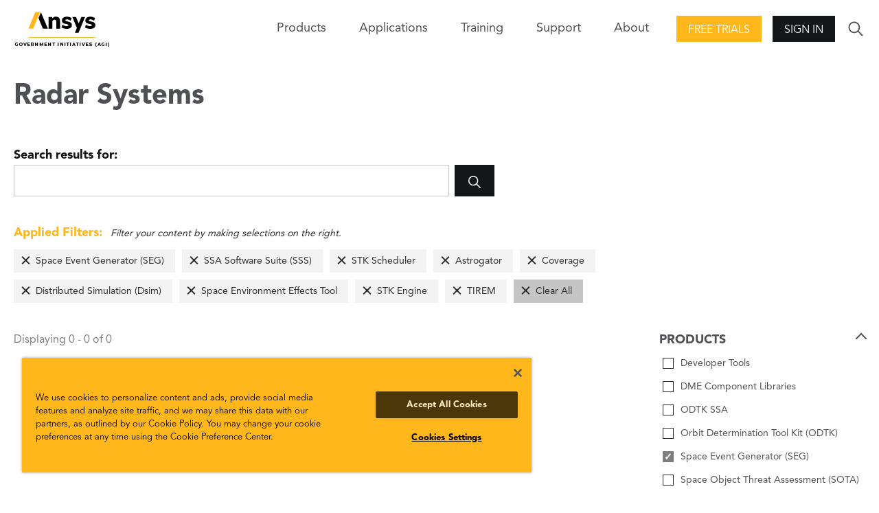

--- FILE ---
content_type: text/html; charset=utf-8
request_url: https://www.agi.com/missions/radar-systems-missions/articles?filter=product%3Apd338%7Cproduct%3Apd390%7Cproduct%3Apd2646%7Cproduct%3Apd2629%7Cproduct%3Apd2649%7Cproduct%3Apd2654%7Cproduct%3Apd408%7Cproduct%3Apd2632%7Cproduct%3Apd340
body_size: 7066
content:

<!DOCTYPE html>
<html lang="en" class="">
<head id="head">

    <meta name="viewport" content="width=device-width,initial-scale=1.0">

    <link href="/bundles/css?v=U6gW-Zmk3aiKw8YekrpSiQMwYfsoj0qo13Me_IOZ0xw1" rel="stylesheet"/>

    
    
    <link href="/kentico/bundles/pageComponents/styles?v=IuAOmar92aPxWseMUX2hEA7Ho8-stf6XMzvUOluWtew1" rel="stylesheet"/>



    
<title>AGI: Radar Systems</title>
    <link rel="canonical" href="https://www.agi.com/missions/radar-systems-missions/articles" />
    <meta name="url" content="https://www.agi.com/missions/radar-systems-missions/articles">
    <meta name="Description" content="Browse articles, white papers, videos, and other content related to radar systems.">
    <meta property="og:title" content="Radar Systems">
    <meta property="og:description" content="Browse articles, white papers, videos, and other content related to radar systems.">
    <meta property="og:image" content="https://www.agi.com/img/agi-ansys_og.png">
    <meta property="og:url" content="https://www.agi.com/missions/radar-systems-missions/articles">
    <meta property="og:site_name" content="Agi" />
    <meta property="twitter:site" content="@AGItweets">

    <script src="//ajax.aspnetcdn.com/ajax/jQuery/jquery-3.3.1.min.js"></script>
<script>(window.jQuery)||document.write('<script src="/bundles/jquery"><\/script>');</script>

    <script src="/bundles/site?v=4IaA4Ic4CnXbRDaN06y7CfI9mr7TXlYaOUTjXeCHhTs1"></script>

    <!-- OneTrust Cookies Consent Notice start for agi.com -->
    <script type="text/javascript" src="https://cdn.cookielaw.org/consent/d2e7ef17-64ea-4a44-84b4-5c9bf5ceb491/OtAutoBlock.js"></script>
    <script src="https://cdn.cookielaw.org/scripttemplates/otSDKStub.js" type="text/javascript" charset="UTF-8" data-domain-script="d2e7ef17-64ea-4a44-84b4-5c9bf5ceb491"></script>
    <script type="text/javascript">
        function OptanonWrapper() { }
    </script>
    <!-- OneTrust Cookies Consent Notice end for agi.com -->

    <script src="https://unpkg.com/ionicons@4.5.10-0/dist/ionicons/ionicons.js"></script>

    <script src="/Scripts/GoogleTrackingAnonymous.js"></script>
    <script async src="https://www.googletagmanager.com/gtag/js?id=G-5KSCV56QWS"></script>
    <script type="text/javascript">
        window.dataLayer = window.dataLayer || [];
        window.dataLayer.push({
            'loggedIn': 'no', 'event': 'loggedIn'
        });

        function gtag() { dataLayer.push(arguments); }
        gtag('js', new Date());
        gtag('config', 'G-5KSCV56QWS');
    </script>

        <link rel="apple-touch-icon" sizes="57x57" href="/apple-icon-57x57.png">
    <link rel="apple-touch-icon" sizes="60x60" href="/apple-icon-60x60.png">
    <link rel="apple-touch-icon" sizes="72x72" href="/apple-icon-72x72.png">
    <link rel="apple-touch-icon" sizes="76x76" href="/apple-icon-76x76.png">
    <link rel="apple-touch-icon" sizes="114x114" href="/apple-icon-114x114.png">
    <link rel="apple-touch-icon" sizes="120x120" href="/apple-icon-120x120.png">
    <link rel="apple-touch-icon" sizes="144x144" href="/apple-icon-144x144.png">
    <link rel="apple-touch-icon" sizes="152x152" href="/apple-icon-152x152.png">
    <link rel="apple-touch-icon" sizes="180x180" href="/apple-icon-180x180.png">
    <link rel="icon" type="image/png" sizes="192x192" href="/android-icon-192x192.png">
    <link rel="icon" type="image/png" sizes="32x32" href="/favicon-32x32.png">
    <link rel="icon" type="image/png" sizes="96x96" href="/favicon-96x96.png">
    <link rel="icon" type="image/png" sizes="16x16" href="/favicon-16x16.png">
    <link rel="manifest" href="/manifest.json">
    <meta name="msapplication-TileColor" content="#ffffff">
    <meta name="msapplication-TileImage" content="/ms-icon-144x144.png">
    <meta name="theme-color" content="#ffffff">

</head>
<body>
    <div class="pageWrap">
        


<header class="header is-solid">
        <div class="header-inner">
        <a class="header-logo" href="/">
            <img class="logo-img" src="/img/content-images/agi-ansys-logo.png" alt="AGI Home">
        </a>
        

<nav class="header-nav">
    <div class="nav-trigger">
        <span class="nav-triggerIcon"></span>
    </div>
    <div class="nav-menu">
        <ul class="nav-list">
            

            
            

<li class="nav-item has-children">
    <span class="nav-title">Products<span class="nav-forward"></span></span>
    <div class="nav-close">
        <div class="nav-closeIcon"></div>
    </div>
    <div class="nav-subMenu">
        

<ul class="nav-subList nav-subList--callout">
    <li class="nav-back">
        <span class="nav-backIcon" aria-label="Close"></span>
        <span class="nav-backText">Back</span>
    </li>
    <li class="nav-subItem">
        <span class="nav-subTitle nav-subTitle--highlight">Products</span>
        <ul class="nav-groupList">


<li class="nav-groupItem">
    <a class="nav-groupLink" href="/products/STK" >
        <img class="nav-groupIcon" src="/getmedia/3e7aaf4f-4fe7-4cd2-a23e-6f22109e1d26/stk-icon.png?width=30&amp;height=30&amp;ext=.png" />
        <p class="nav-groupText">Systems Tool Kit (STK)</p>
        <span class="nav-groupCopy">Software for digital mission engineering and systems analysis.</span>
    </a>
</li>

<li class="nav-groupItem">
    <a class="nav-groupLink" href="/products/ODTK"  target=&quot;_blank&quot; >
        <img class="nav-groupIcon" src="/getmedia/caa85f2e-5fd3-418f-8a24-bb509c0b574c/ODTK-Icon.png?width=30&amp;height=30&amp;ext=.png" />
        <p class="nav-groupText">Orbit Determination Tool Kit (ODTK)</p>
        <span class="nav-groupCopy">Process tracking data and generate orbit ephemeris.</span>
    </a>
</li>

<li class="nav-groupItem">
    <a class="nav-groupLink" href="/products/TETK"  target=&quot;_blank&quot; >
        <img class="nav-groupIcon" src="/getmedia/c3893f8c-c632-46c1-a7c0-20dad8a1ba64/TETK-Icon.png?width=30&amp;height=30&amp;ext=.png" />
        <p class="nav-groupText">Test and Evaluation Tool Kit (TETK)</p>
        <span class="nav-groupCopy">Improve the efficiency and effectiveness of test and evaluation activities.</span>
    </a>
</li>

<li class="nav-groupItem">
    <a class="nav-groupLink" href="/products/DME-Component-Libraries"  target=&quot;_blank&quot; >
        <img class="nav-groupIcon" src="/getmedia/3e7aaf4f-4fe7-4cd2-a23e-6f22109e1d26/stk-icon.png?width=30&amp;height=30&amp;ext=.png" />
        <p class="nav-groupText">DME Component Libraries</p>
        <span class="nav-groupCopy">Development libraries for creating custom applications.</span>
    </a>
</li>        </ul>
    </li>
        <li class="nav-subItem">
            <a class="nav-all btn btn--secondary" href="/products"><span class="nav-allText">View all products</span></a>
        </li>
</ul>
        
    </div>
</li>

            


<li class="nav-item">
    <a class="nav-link" href="/missions" >Applications</a>
</li>
            


<li class="nav-item">
    <a class="nav-link" href="/Training-and-Certification" >Training</a>
</li>

<li class="nav-item has-children">
    <span class="nav-title">Support<span class="nav-forward"></span></span>
    <div class="nav-close">
        <div class="nav-closeIcon"></div>
    </div>
    <div class="nav-subMenu">
        <ul class="nav-subList">
            <li class="nav-back">
                <span class="nav-backIcon"></span><span class="nav-backText">Back</span>
            </li>            
            

<li class="nav-subItem has-children">
    <a class="nav-subTitle" href="/support" >
        <p class="nav-subText">Support Center</p>
        <span class="nav-subCopy">Start here for all of your support needs.</span>
    </a>
</li>

<li class="nav-subItem has-children">
    <a class="nav-subTitle" href="https://support.agi.com/downloads/"  target=&quot;_blank&quot; >
        <p class="nav-subText">Downloads</p>
        <span class="nav-subCopy">Download our software.</span>
    </a>
</li>

<li class="nav-subItem has-children">
    <a class="nav-subTitle" href="https://support.agi.com/licensing-options/"  target=&quot;_blank&quot; >
        <p class="nav-subText">Licensing</p>
        <span class="nav-subCopy">Get your license online.</span>
    </a>
</li>

<li class="nav-subItem has-children">
    <a class="nav-subTitle" href="https://help.agi.com/"  target=&quot;_blank&quot; >
        <p class="nav-subText">Help</p>
        <span class="nav-subCopy">Check out the online Help for our products.</span>
    </a>
</li>

<li class="nav-subItem has-children">
    <a class="nav-subTitle" href="/legal/Compliance-Statement" >
        <p class="nav-subText">Security</p>
        <span class="nav-subCopy">Read AGI&#39;s security compliance statement.</span>
    </a>
</li>        </ul>
    </div>
</li>

<li class="nav-item has-children">
    <span class="nav-title">About<span class="nav-forward"></span></span>
    <div class="nav-close">
        <div class="nav-closeIcon"></div>
    </div>
    <div class="nav-subMenu">
        <ul class="nav-subList">
            <li class="nav-back">
                <span class="nav-backIcon"></span><span class="nav-backText">Back</span>
            </li>            
            

<li class="nav-subItem has-children">
    <a class="nav-subTitle" href="/about" >
        <p class="nav-subText">About</p>
        <span class="nav-subCopy">Who we are.</span>
    </a>
</li>

<li class="nav-subItem has-children">
    <a class="nav-subTitle" href="/news" >
        <p class="nav-subText">Articles</p>
        <span class="nav-subCopy">All posts.</span>
    </a>
</li>

<li class="nav-subItem has-children">
    <a class="nav-subTitle" href="/Careers" >
        <p class="nav-subText">Careers</p>
        <span class="nav-subCopy">Join the team!</span>
    </a>
</li>

<li class="nav-subItem has-children">
    <a class="nav-subTitle" href="/about/Contact" >
        <p class="nav-subText">Contact</p>
        <span class="nav-subCopy">Start a dialogue.</span>
    </a>
</li>

<li class="nav-subItem has-children">
    <a class="nav-subTitle" href="/events" >
        <p class="nav-subText">Events</p>
        <span class="nav-subCopy">Upcoming or on demand.</span>
    </a>
</li>

<li class="nav-subItem has-children">
    <a class="nav-subTitle" href="/about/Partners" >
        <p class="nav-subText">Our Partners</p>
        <span class="nav-subCopy">Learn about our strategic, technical, and services partners.</span>
    </a>
</li>

<li class="nav-subItem has-children">
    <a class="nav-subTitle" href="/about/Contact/Resellers" >
        <p class="nav-subText">Our Resellers</p>
        <span class="nav-subCopy">Outside the U.S.? Find a reseller.</span>
    </a>
</li>        </ul>
    </div>
</li>        </ul>
    </div>
</nav>
        <div class="header-action"><a class="action-button action-button--highlight btn" href="https://licensing.agi.com/stk/"  target=&quot;_blank&quot; >Free Trials</a></div>        <div class="header-action">
            <span class="btn action-trigger action-button" role="button">Sign In</span>
            <span class="action-trigger action-icon">
                <ion-icon class="action-iconIcon md hydrated" name="lock" role="img" aria-label="lock"></ion-icon>
            </span>
            <ul class="action-menu">
                <li class="action-menuItem">
                    <a class="action-menuLink" href="https://analyticalgraphics.my.site.com/identity/s/login/SelfRegister">Join</a>
                </li>
                <li class="action-menuItem">
                    <a class="action-menuLink" href="/account/signin?returnUrl=%2fmissions%2fradar-systems-missions%2farticles%3ffilter%3dproduct%253Apd338%257Cproduct%253Apd390%257Cproduct%253Apd2646%257Cproduct%253Apd2629%257Cproduct%253Apd2649%257Cproduct%253Apd2654%257Cproduct%253Apd408%257Cproduct%253Apd2632%257Cproduct%253Apd340">Sign In</a>
                </li>
            </ul>
        </div>

        <div class="header-search">
            <div class="search-trigger">
                <ion-icon class="search-triggerIcon md hydrated" name="ios-search" role="img" aria-label="search"></ion-icon>
            </div>
            <form class="search-form" action="/search" method="get">
                <div class="search-formInner">
                    <label class="search-label" for="search">Search</label>
                    <div class="search-block">
                        <input class="search-input" id="search" name="search" type="text">
                        <button class="search-submit btn" type="submit">
                            <ion-icon class="search-submitIcon md hydrated" name="ios-search" role="img" aria-label="search"></ion-icon>
                        </button>
                    </div>
                </div>
            </form>
        </div>
    </div>

</header>
<main>
    





<section class="pageCols">
    <h1 class="pageCols-title">Radar Systems</h1>

<form class="search-form search-form--onPage" action="/missions/radar-systems-missions/articles" method="get">
    <div class="search-formInner">
        <label class="search-label" for="search-in-page">Search results for: </label>
        <div class="search-block">
            <input class="search-input" id="search-in-page" type="search" name="search" value="">
            <button class="search-submit btn" type="submit">
                <ion-icon class="search-submitIcon" name="ios-search"></ion-icon>
            </button>
        </div>
    </div>
</form>
    

<div class="pageCols-copy appliedFilters is-populated">
    <div class="appliedFilters-copy"><span>Applied Filters:</span> Filter your content by making selections on the right.</div>
    <ul class="appliedFilters-list">
            <li class="appliedFilters-item"><a href="/missions/radar-systems-missions/articles?filter=product%3apd340%7cproduct%3apd390%7cproduct%3apd2646%7cproduct%3apd2629%7cproduct%3apd2649%7cproduct%3apd2654%7cproduct%3apd408%7cproduct%3apd2632" class="appliedFilters-label">Space Event Generator (SEG)</a></li>
            <li class="appliedFilters-item"><a href="/missions/radar-systems-missions/articles?filter=product%3apd338%7cproduct%3apd390%7cproduct%3apd2646%7cproduct%3apd2629%7cproduct%3apd2649%7cproduct%3apd2654%7cproduct%3apd408%7cproduct%3apd2632" class="appliedFilters-label">SSA Software Suite (SSS)</a></li>
            <li class="appliedFilters-item"><a href="/missions/radar-systems-missions/articles?filter=product%3apd338%7cproduct%3apd340%7cproduct%3apd2646%7cproduct%3apd2629%7cproduct%3apd2649%7cproduct%3apd2654%7cproduct%3apd408%7cproduct%3apd2632" class="appliedFilters-label">STK Scheduler</a></li>
            <li class="appliedFilters-item"><a href="/missions/radar-systems-missions/articles?filter=product%3apd338%7cproduct%3apd340%7cproduct%3apd390%7cproduct%3apd2629%7cproduct%3apd2649%7cproduct%3apd2654%7cproduct%3apd408%7cproduct%3apd2632" class="appliedFilters-label">Astrogator</a></li>
            <li class="appliedFilters-item"><a href="/missions/radar-systems-missions/articles?filter=product%3apd338%7cproduct%3apd340%7cproduct%3apd390%7cproduct%3apd2646%7cproduct%3apd2649%7cproduct%3apd2654%7cproduct%3apd408%7cproduct%3apd2632" class="appliedFilters-label">Coverage</a></li>
            <li class="appliedFilters-item"><a href="/missions/radar-systems-missions/articles?filter=product%3apd338%7cproduct%3apd340%7cproduct%3apd390%7cproduct%3apd2646%7cproduct%3apd2629%7cproduct%3apd2654%7cproduct%3apd408%7cproduct%3apd2632" class="appliedFilters-label">Distributed Simulation (Dsim)</a></li>
            <li class="appliedFilters-item"><a href="/missions/radar-systems-missions/articles?filter=product%3apd338%7cproduct%3apd340%7cproduct%3apd390%7cproduct%3apd2646%7cproduct%3apd2629%7cproduct%3apd2649%7cproduct%3apd408%7cproduct%3apd2632" class="appliedFilters-label">Space Environment Effects Tool</a></li>
            <li class="appliedFilters-item"><a href="/missions/radar-systems-missions/articles?filter=product%3apd338%7cproduct%3apd340%7cproduct%3apd390%7cproduct%3apd2646%7cproduct%3apd2629%7cproduct%3apd2649%7cproduct%3apd2654%7cproduct%3apd2632" class="appliedFilters-label">STK Engine</a></li>
            <li class="appliedFilters-item"><a href="/missions/radar-systems-missions/articles?filter=product%3apd338%7cproduct%3apd340%7cproduct%3apd390%7cproduct%3apd2646%7cproduct%3apd2629%7cproduct%3apd2649%7cproduct%3apd2654%7cproduct%3apd408" class="appliedFilters-label">TIREM</a></li>
        <li class="appliedFilters-item appliedFilters-item--clear"><a href="/missions/radar-systems-missions/articles" class="appliedFilters-label">Clear All</a></li>
    </ul>
</div>    <div class="pageCols-inner">
        <div class="pageCols-content">
            <span class="appliedFilters-count" for="search-in-page">Displaying 0 - 0 of 0</span>
            <section class="mediaBlockGroup mediaBlock--small ">
                <div class="mediaBlockGroup-inner">
                    <div class="mediaBlockGroup-content">
                    </div>
                </div>
            </section>
            


            
        </div>
        <div class="pageCols-rail">
                    <fieldset class="pageCols-railItemAccordion is-active">
            <legend class="formLabel"> <span class="pageCols-railItemAccordionTrigger">Products</span></legend>
                    <div class="formBlock formCheckbox">
                        <a href="/missions/radar-systems-missions/articles?filter=product%3apd338%7cproduct%3apd340%7cproduct%3apd390%7cproduct%3apd2646%7cproduct%3apd2629%7cproduct%3apd2649%7cproduct%3apd2654%7cproduct%3apd408%7cproduct%3apd2632%7cproduct%3apl406" class="search-pseudoCheck">Developer Tools</a>
                    </div>
                    <div class="formBlock formCheckbox">
                        <a href="/missions/radar-systems-missions/articles?filter=product%3apd338%7cproduct%3apd340%7cproduct%3apd390%7cproduct%3apd2646%7cproduct%3apd2629%7cproduct%3apd2649%7cproduct%3apd2654%7cproduct%3apd408%7cproduct%3apd2632%7cproduct%3apl3044" class="search-pseudoCheck">DME Component Libraries</a>
                    </div>
                    <div class="formBlock formCheckbox">
                        <a href="/missions/radar-systems-missions/articles?filter=product%3apd338%7cproduct%3apd340%7cproduct%3apd390%7cproduct%3apd2646%7cproduct%3apd2629%7cproduct%3apd2649%7cproduct%3apd2654%7cproduct%3apd408%7cproduct%3apd2632%7cproduct%3apd334" class="search-pseudoCheck">ODTK SSA</a>
                    </div>
                    <div class="formBlock formCheckbox">
                        <a href="/missions/radar-systems-missions/articles?filter=product%3apd338%7cproduct%3apd340%7cproduct%3apd390%7cproduct%3apd2646%7cproduct%3apd2629%7cproduct%3apd2649%7cproduct%3apd2654%7cproduct%3apd408%7cproduct%3apd2632%7cproduct%3apl259" class="search-pseudoCheck">Orbit Determination Tool Kit (ODTK)</a>
                    </div>
                    <div class="formBlock formCheckbox">
                        <a href="/missions/radar-systems-missions/articles?filter=product%3apd340%7cproduct%3apd390%7cproduct%3apd2646%7cproduct%3apd2629%7cproduct%3apd2649%7cproduct%3apd2654%7cproduct%3apd408%7cproduct%3apd2632" class="search-pseudoCheck search-pseudoCheck--checked">Space Event Generator (SEG)</a>
                    </div>
                    <div class="formBlock formCheckbox">
                        <a href="/missions/radar-systems-missions/articles?filter=product%3apd338%7cproduct%3apd340%7cproduct%3apd390%7cproduct%3apd2646%7cproduct%3apd2629%7cproduct%3apd2649%7cproduct%3apd2654%7cproduct%3apd408%7cproduct%3apd2632%7cproduct%3apd336" class="search-pseudoCheck">Space Object Threat Assessment (SOTA)</a>
                    </div>
                    <div class="formBlock formCheckbox">
                        <a href="/missions/radar-systems-missions/articles?filter=product%3apd338%7cproduct%3apd390%7cproduct%3apd2646%7cproduct%3apd2629%7cproduct%3apd2649%7cproduct%3apd2654%7cproduct%3apd408%7cproduct%3apd2632" class="search-pseudoCheck search-pseudoCheck--checked">SSA Software Suite (SSS)</a>
                    </div>
                    <div class="formBlock formCheckbox">
                        <a href="/missions/radar-systems-missions/articles?filter=product%3apd338%7cproduct%3apd340%7cproduct%3apd390%7cproduct%3apd2646%7cproduct%3apd2629%7cproduct%3apd2649%7cproduct%3apd2654%7cproduct%3apd408%7cproduct%3apd2632%7cproduct%3apd398" class="search-pseudoCheck">STK Cloud</a>
                    </div>
                    <div class="formBlock formCheckbox">
                        <a href="/missions/radar-systems-missions/articles?filter=product%3apd338%7cproduct%3apd340%7cproduct%3apd390%7cproduct%3apd2646%7cproduct%3apd2629%7cproduct%3apd2649%7cproduct%3apd2654%7cproduct%3apd408%7cproduct%3apd2632%7cproduct%3apd410" class="search-pseudoCheck">STK Components</a>
                    </div>
                    <div class="formBlock formCheckbox">
                        <a href="/missions/radar-systems-missions/articles?filter=product%3apd338%7cproduct%3apd340%7cproduct%3apd390%7cproduct%3apd2646%7cproduct%3apd2629%7cproduct%3apd2649%7cproduct%3apd2654%7cproduct%3apd408%7cproduct%3apd2632%7cproduct%3apd2620" class="search-pseudoCheck">STK Enterprise</a>
                    </div>
                    <div class="formBlock formCheckbox">
                        <a href="/missions/radar-systems-missions/articles?filter=product%3apd338%7cproduct%3apd340%7cproduct%3apd390%7cproduct%3apd2646%7cproduct%3apd2629%7cproduct%3apd2649%7cproduct%3apd2654%7cproduct%3apd408%7cproduct%3apd2632%7cproduct%3apd378" class="search-pseudoCheck">STK Missile Tool Kit</a>
                    </div>
                    <div class="formBlock formCheckbox">
                        <a href="/missions/radar-systems-missions/articles?filter=product%3apd338%7cproduct%3apd340%7cproduct%3apd390%7cproduct%3apd2646%7cproduct%3apd2629%7cproduct%3apd2649%7cproduct%3apd2654%7cproduct%3apd408%7cproduct%3apd2632%7cproduct%3apd2619" class="search-pseudoCheck">STK Premium (Air)</a>
                    </div>
                    <div class="formBlock formCheckbox">
                        <a href="/missions/radar-systems-missions/articles?filter=product%3apd338%7cproduct%3apd340%7cproduct%3apd390%7cproduct%3apd2646%7cproduct%3apd2629%7cproduct%3apd2649%7cproduct%3apd2654%7cproduct%3apd408%7cproduct%3apd2632%7cproduct%3apd2618" class="search-pseudoCheck">STK Premium (Space)</a>
                    </div>
                    <div class="formBlock formCheckbox">
                        <a href="/missions/radar-systems-missions/articles?filter=product%3apd338%7cproduct%3apd340%7cproduct%3apd390%7cproduct%3apd2646%7cproduct%3apd2629%7cproduct%3apd2649%7cproduct%3apd2654%7cproduct%3apd408%7cproduct%3apd2632%7cproduct%3apd342" class="search-pseudoCheck">STK Pro</a>
                    </div>
                    <div class="formBlock formCheckbox">
                        <a href="/missions/radar-systems-missions/articles?filter=product%3apd338%7cproduct%3apd340%7cproduct%3apd2646%7cproduct%3apd2629%7cproduct%3apd2649%7cproduct%3apd2654%7cproduct%3apd408%7cproduct%3apd2632" class="search-pseudoCheck search-pseudoCheck--checked">STK Scheduler</a>
                    </div>
                    <div class="formBlock formCheckbox">
                        <a href="/missions/radar-systems-missions/articles?filter=product%3apd338%7cproduct%3apd340%7cproduct%3apd390%7cproduct%3apd2646%7cproduct%3apd2629%7cproduct%3apd2649%7cproduct%3apd2654%7cproduct%3apd408%7cproduct%3apd2632%7cproduct%3apd370" class="search-pseudoCheck">STK SOLIS</a>
                    </div>
                    <div class="formBlock formCheckbox">
                        <a href="/missions/radar-systems-missions/articles?filter=product%3apd338%7cproduct%3apd340%7cproduct%3apd390%7cproduct%3apd2646%7cproduct%3apd2629%7cproduct%3apd2649%7cproduct%3apd2654%7cproduct%3apd408%7cproduct%3apd2632%7cproduct%3apl258" class="search-pseudoCheck">Systems Tool Kit (STK)</a>
                    </div>
                    <div class="formBlock formCheckbox">
                        <a href="/missions/radar-systems-missions/articles?filter=product%3apd338%7cproduct%3apd340%7cproduct%3apd390%7cproduct%3apd2646%7cproduct%3apd2629%7cproduct%3apd2649%7cproduct%3apd2654%7cproduct%3apd408%7cproduct%3apd2632%7cproduct%3apl256" class="search-pseudoCheck">Test And Evaluation Tool Kit (TETK)</a>
                    </div>

        </fieldset>
        <fieldset class="pageCols-railItemAccordion is-active">
            <legend class="formLabel"> <span class="pageCols-railItemAccordionTrigger">Capabilities</span></legend>
                    <div class="formBlock formCheckbox">
                        <a href="/missions/radar-systems-missions/articles?filter=product%3apd338%7cproduct%3apd340%7cproduct%3apd390%7cproduct%3apd2646%7cproduct%3apd2629%7cproduct%3apd2649%7cproduct%3apd2654%7cproduct%3apd408%7cproduct%3apd2632%7cproduct%3apd2645" class="search-pseudoCheck">Analysis Workbench</a>
                    </div>
                    <div class="formBlock formCheckbox">
                        <a href="/missions/radar-systems-missions/articles?filter=product%3apd338%7cproduct%3apd340%7cproduct%3apd390%7cproduct%3apd2646%7cproduct%3apd2629%7cproduct%3apd2649%7cproduct%3apd2654%7cproduct%3apd408%7cproduct%3apd2632%7cproduct%3apd2656" class="search-pseudoCheck">Analyzer And Optimizer</a>
                    </div>
                    <div class="formBlock formCheckbox">
                        <a href="/missions/radar-systems-missions/articles?filter=product%3apd338%7cproduct%3apd340%7cproduct%3apd390%7cproduct%3apd2629%7cproduct%3apd2649%7cproduct%3apd2654%7cproduct%3apd408%7cproduct%3apd2632" class="search-pseudoCheck search-pseudoCheck--checked">Astrogator</a>
                    </div>
                    <div class="formBlock formCheckbox">
                        <a href="/missions/radar-systems-missions/articles?filter=product%3apd338%7cproduct%3apd340%7cproduct%3apd390%7cproduct%3apd2646%7cproduct%3apd2629%7cproduct%3apd2649%7cproduct%3apd2654%7cproduct%3apd408%7cproduct%3apd2632%7cproduct%3apd2647" class="search-pseudoCheck">Aviator</a>
                    </div>
                    <div class="formBlock formCheckbox">
                        <a href="/missions/radar-systems-missions/articles?filter=product%3apd338%7cproduct%3apd340%7cproduct%3apd390%7cproduct%3apd2646%7cproduct%3apd2629%7cproduct%3apd2649%7cproduct%3apd2654%7cproduct%3apd408%7cproduct%3apd2632%7cproduct%3apd2628" class="search-pseudoCheck">Aviator Pro / Prop Nav</a>
                    </div>
                    <div class="formBlock formCheckbox">
                        <a href="/missions/radar-systems-missions/articles?filter=product%3apd338%7cproduct%3apd340%7cproduct%3apd390%7cproduct%3apd2646%7cproduct%3apd2629%7cproduct%3apd2649%7cproduct%3apd2654%7cproduct%3apd408%7cproduct%3apd2632%7cproduct%3apl2247" class="search-pseudoCheck">Behavior Execution Engine</a>
                    </div>
                    <div class="formBlock formCheckbox">
                        <a href="/missions/radar-systems-missions/articles?filter=product%3apd338%7cproduct%3apd340%7cproduct%3apd390%7cproduct%3apd2646%7cproduct%3apd2629%7cproduct%3apd2649%7cproduct%3apd2654%7cproduct%3apd408%7cproduct%3apd2632%7cproduct%3apd2648" class="search-pseudoCheck">Communications</a>
                    </div>
                    <div class="formBlock formCheckbox">
                        <a href="/missions/radar-systems-missions/articles?filter=product%3apd338%7cproduct%3apd340%7cproduct%3apd390%7cproduct%3apd2646%7cproduct%3apd2629%7cproduct%3apd2649%7cproduct%3apd2654%7cproduct%3apd408%7cproduct%3apd2632%7cproduct%3apd2655" class="search-pseudoCheck">Conjunction Analysis</a>
                    </div>
                    <div class="formBlock formCheckbox">
                        <a href="/missions/radar-systems-missions/articles?filter=product%3apd338%7cproduct%3apd340%7cproduct%3apd390%7cproduct%3apd2646%7cproduct%3apd2649%7cproduct%3apd2654%7cproduct%3apd408%7cproduct%3apd2632" class="search-pseudoCheck search-pseudoCheck--checked">Coverage</a>
                    </div>
                    <div class="formBlock formCheckbox">
                        <a href="/missions/radar-systems-missions/articles?filter=product%3apd338%7cproduct%3apd340%7cproduct%3apd390%7cproduct%3apd2646%7cproduct%3apd2629%7cproduct%3apd2654%7cproduct%3apd408%7cproduct%3apd2632" class="search-pseudoCheck search-pseudoCheck--checked">Distributed Simulation (Dsim)</a>
                    </div>
                    <div class="formBlock formCheckbox">
                        <a href="/missions/radar-systems-missions/articles?filter=product%3apd338%7cproduct%3apd340%7cproduct%3apd390%7cproduct%3apd2646%7cproduct%3apd2629%7cproduct%3apd2649%7cproduct%3apd2654%7cproduct%3apd408%7cproduct%3apd2632%7cproduct%3apd2650" class="search-pseudoCheck">EOIR</a>
                    </div>
                    <div class="formBlock formCheckbox">
                        <a href="/missions/radar-systems-missions/articles?filter=product%3apd338%7cproduct%3apd340%7cproduct%3apd390%7cproduct%3apd2646%7cproduct%3apd2629%7cproduct%3apd2649%7cproduct%3apd2654%7cproduct%3apd408%7cproduct%3apd2632%7cproduct%3apd2627" class="search-pseudoCheck">Geospatial Content Server (GCS)</a>
                    </div>
                    <div class="formBlock formCheckbox">
                        <a href="/missions/radar-systems-missions/articles?filter=product%3apd338%7cproduct%3apd340%7cproduct%3apd390%7cproduct%3apd2646%7cproduct%3apd2629%7cproduct%3apd2649%7cproduct%3apd2654%7cproduct%3apd408%7cproduct%3apd2632%7cproduct%3apd2637" class="search-pseudoCheck">Integration</a>
                    </div>
                    <div class="formBlock formCheckbox">
                        <a href="/missions/radar-systems-missions/articles?filter=product%3apd338%7cproduct%3apd340%7cproduct%3apd390%7cproduct%3apd2646%7cproduct%3apd2629%7cproduct%3apd2649%7cproduct%3apd2654%7cproduct%3apd408%7cproduct%3apd2632%7cproduct%3apd2651" class="search-pseudoCheck">Parallel Computing</a>
                    </div>
                    <div class="formBlock formCheckbox">
                        <a href="/missions/radar-systems-missions/articles?filter=product%3apd338%7cproduct%3apd340%7cproduct%3apd390%7cproduct%3apd2646%7cproduct%3apd2629%7cproduct%3apd2649%7cproduct%3apd2654%7cproduct%3apd408%7cproduct%3apd2632%7cproduct%3apd2652" class="search-pseudoCheck">Radar</a>
                    </div>
                    <div class="formBlock formCheckbox">
                        <a href="/missions/radar-systems-missions/articles?filter=product%3apd338%7cproduct%3apd340%7cproduct%3apd390%7cproduct%3apd2646%7cproduct%3apd2629%7cproduct%3apd2649%7cproduct%3apd2654%7cproduct%3apd408%7cproduct%3apd2632%7cproduct%3apd2634" class="search-pseudoCheck">Real Time Tracking Technology (RT3)</a>
                    </div>
                    <div class="formBlock formCheckbox">
                        <a href="/missions/radar-systems-missions/articles?filter=product%3apd338%7cproduct%3apd340%7cproduct%3apd390%7cproduct%3apd2646%7cproduct%3apd2629%7cproduct%3apd2649%7cproduct%3apd2654%7cproduct%3apd408%7cproduct%3apd2632%7cproduct%3apd2653" class="search-pseudoCheck">Satpro</a>
                    </div>
                    <div class="formBlock formCheckbox">
                        <a href="/missions/radar-systems-missions/articles?filter=product%3apd338%7cproduct%3apd340%7cproduct%3apd390%7cproduct%3apd2646%7cproduct%3apd2629%7cproduct%3apd2649%7cproduct%3apd408%7cproduct%3apd2632" class="search-pseudoCheck search-pseudoCheck--checked">Space Environment Effects Tool</a>
                    </div>
                    <div class="formBlock formCheckbox">
                        <a href="/missions/radar-systems-missions/articles?filter=product%3apd338%7cproduct%3apd340%7cproduct%3apd390%7cproduct%3apd2646%7cproduct%3apd2629%7cproduct%3apd2649%7cproduct%3apd2654%7cproduct%3apd408%7cproduct%3apd2632%7cproduct%3apd2630" class="search-pseudoCheck">STK Data Federate (SDF)</a>
                    </div>
                    <div class="formBlock formCheckbox">
                        <a href="/missions/radar-systems-missions/articles?filter=product%3apd338%7cproduct%3apd340%7cproduct%3apd390%7cproduct%3apd2646%7cproduct%3apd2629%7cproduct%3apd2649%7cproduct%3apd2654%7cproduct%3apd2632" class="search-pseudoCheck search-pseudoCheck--checked">STK Engine</a>
                    </div>
                    <div class="formBlock formCheckbox">
                        <a href="/missions/radar-systems-missions/articles?filter=product%3apd338%7cproduct%3apd340%7cproduct%3apd390%7cproduct%3apd2646%7cproduct%3apd2629%7cproduct%3apd2649%7cproduct%3apd2654%7cproduct%3apd408%7cproduct%3apd2632%7cproduct%3apd2631" class="search-pseudoCheck">Terrain, Imagery, And Maps (TIM)</a>
                    </div>
                    <div class="formBlock formCheckbox">
                        <a href="/missions/radar-systems-missions/articles?filter=product%3apd338%7cproduct%3apd340%7cproduct%3apd390%7cproduct%3apd2646%7cproduct%3apd2629%7cproduct%3apd2649%7cproduct%3apd2654%7cproduct%3apd408" class="search-pseudoCheck search-pseudoCheck--checked">TIREM</a>
                    </div>
                    <div class="formBlock formCheckbox">
                        <a href="/missions/radar-systems-missions/articles?filter=product%3apd338%7cproduct%3apd340%7cproduct%3apd390%7cproduct%3apd2646%7cproduct%3apd2629%7cproduct%3apd2649%7cproduct%3apd2654%7cproduct%3apd408%7cproduct%3apd2632%7cproduct%3apd2633" class="search-pseudoCheck">Urban Propagation</a>
                    </div>

        </fieldset>

                <div class="pageCols-railItem">
                    
                </div>
                            <div class="pageCols-railItem">
                    
                </div>
                    <div class="pageCols-railItem">
                        
                    </div>

        </div>
    </div>
</section>





</main>
<footer class="footer">
    <div class="footer-main">
    <div class="footer-inner">
        <nav class="footer-nav">


<ul class="footer-navMenu">
    <li class="footer-navItem footer-navItem--title">
        <a class="footer-navLink link--baseStyle" href="/products">Products</a>
    </li>


<li class="footer-navItem">
    <a class="footer-navLink" href="/products/STK" target=&quot;_blank&quot;>STK</a>
</li>

<li class="footer-navItem">
    <a class="footer-navLink" href="/products/ODTK" target=&quot;_blank&quot;>ODTK</a>
</li>

<li class="footer-navItem">
    <a class="footer-navLink" href="/products/TETK" target=&quot;_blank&quot;>TETK</a>
</li>

<li class="footer-navItem">
    <a class="footer-navLink" href="https://licensing.agi.com/stk/" target=&quot;_blank&quot;>Free Trial</a>
</li></ul>

<ul class="footer-navMenu">
    <li class="footer-navItem footer-navItem--title">
        <a class="footer-navLink link--baseStyle" href="/missions">Applications</a>
    </li>


<li class="footer-navItem">
    <a class="footer-navLink" href="/missions" >Missions</a>
</li>

<li class="footer-navItem">
    <a class="footer-navLink" href="/about/EAP" >Educational Alliance Program</a>
</li></ul>

<ul class="footer-navMenu">
    <li class="footer-navItem footer-navItem--title">
        <a class="footer-navLink link--baseStyle" href="/support">Support</a>
    </li>


<li class="footer-navItem">
    <a class="footer-navLink" href="https://help.agi.com/" target=&quot;_blank&quot;>Product Help</a>
</li>

<li class="footer-navItem">
    <a class="footer-navLink" href="https://support.agi.com/downloads/" target=&quot;_blank&quot;>Software Downloads</a>
</li>

<li class="footer-navItem">
    <a class="footer-navLink" href="https://licensing.agi.com/stk/register/" target=&quot;_blank&quot;>Licensing</a>
</li>

<li class="footer-navItem">
    <a class="footer-navLink" href="/Training-and-Certification" >Training</a>
</li></ul>

<ul class="footer-navMenu">
    <li class="footer-navItem footer-navItem--title">
        <a class="footer-navLink link--baseStyle" href="/about">About AGI</a>
    </li>


<li class="footer-navItem">
    <a class="footer-navLink" href="/news" >Articles</a>
</li>

<li class="footer-navItem">
    <a class="footer-navLink" href="/Careers" >Careers</a>
</li>

<li class="footer-navItem">
    <a class="footer-navLink" href="/about/Contact" >Contact</a>
</li>

<li class="footer-navItem">
    <a class="footer-navLink" href="/events" >Events</a>
</li>

<li class="footer-navItem">
    <a class="footer-navLink" href="/about/Partners" >Partners</a>
</li></ul>        </nav>
        <form class="footer-action">
                        <label class="footer-actionLabel" for="mail">Have a question?</label>
                    <div class="footer-actionBlock">
                        <a class="btn btn--secondary footer-actionSubmit" href="/about/Contact" >Contact Us</a>
                    </div>

            <ul class="footer-actionSocial">


<li class="footer-actionSocialItem">
    <a class="footer-actionSocialLink" href="https://www.agi.com/youtube" target=&quot;_blank&quot;>        
        
        <ion-icon name="logo-youtube" role="img" class="md hydrated logo-youtube" aria-label="YouTube "></ion-icon>
    </a>
</li>

<li class="footer-actionSocialItem">
    <a class="footer-actionSocialLink" href="https://www.agi.com/linkedin" target=&quot;_blank&quot;>        
        
        <ion-icon name="logo-linkedin" role="img" class="md hydrated logo-linkedin" aria-label="LinkedIn"></ion-icon>
    </a>
</li>

<li class="footer-actionSocialItem">
    <a class="footer-actionSocialLink" href="https://www.agi.com/twitter" target=&quot;_blank&quot;>        
        
        <ion-icon name="logo-twitter" role="img" class="md hydrated logo-twitter" aria-label="Twitter Link"></ion-icon>
    </a>
</li>

<li class="footer-actionSocialItem">
    <a class="footer-actionSocialLink" href="https://www.agi.com/facebook" target=&quot;_blank&quot;>        
        
        <ion-icon name="logo-facebook" role="img" class="md hydrated logo-facebook" aria-label="Facebook "></ion-icon>
    </a>
</li>            </ul>
        </form>
    </div>
</div>
<small class="footer-meta">
    <ul class="footer-metaMenu">
        <li class="footer-metaMenuItem">&copy;&nbsp;2026 ANSYS, Inc and/or its affiliated companies. All rights reserved.</li>


<li class="footer-metaMenuItem">
    <a class="footer-metaMenuLink" href="/legal/policy" >Cookie and Privacy Policy</a>
</li>

<li class="footer-metaMenuItem">
    <a class="footer-metaMenuLink" href="/legal/tou" >Terms of Use</a>
</li>

<li class="footer-metaMenuItem">
    <a class="footer-metaMenuLink" href="/legal" target=&quot;_blank&quot;>Legal Information</a>
</li>    </ul>
</small>


</footer>


    <script src="/kentico/bundles/jquery-unobtrusive-ajax?v=yWiSJlfkRWGOtjh38MIfwsmv_b3zyMucdfkOPGDhEoA1"></script>
<script type="text/javascript">
window.kentico = window.kentico || {};
window.kentico.builder = {}; 
window.kentico.builder.useJQuery = true;</script><script src="/kentico/bundles/forms/scripts?v=Gt4GbgwtDKK0sTC0YrvKBwgsxuk25Gpe2t6-p5hD_A81"></script>


<script>
    window.addEventListener('DOMContentLoaded', (event) => {
        fetch("/api/external-links")
            .then((response) => response.json())
            .then((data) => {
                [...document.links].forEach(link => {
                    data.forEach(redirect => {
                        if (link.pathname.toLowerCase() === redirect.urlPath.toLowerCase()) {
                            link.target = "_blank";
                            link.href = redirect.redirectUrl;
                        }
                    })
                });
            });
        
    });
</script>

<script src="/Kentico.Resource/Activities/KenticoActivityLogger/Logger.js"></script>





    </div>

    <aside id="popup_browserWarning">
        <div class="cta">
    <div class="cta-inner">
        <div class="cta-content">
                <h2 class="cta-title">Internet Explorer and Edge Warning</h2>

                <h4>IE and Edge are not compatible with our site. We recommend Chrome, Firefox or Safari to use this site.</h4>


            
        </div>

                <div class="cta-rail">
                    <div class="cta-buttons">
                            <a class="cta-button btn btn--accent" href="/Browser-Warning">Learn More</a>

                    </div>
                </div>

    </div>
</div>
    </aside>
    <script type="text/javascript" src="/js/browserWarning.js"></script>
</body>
</html>

